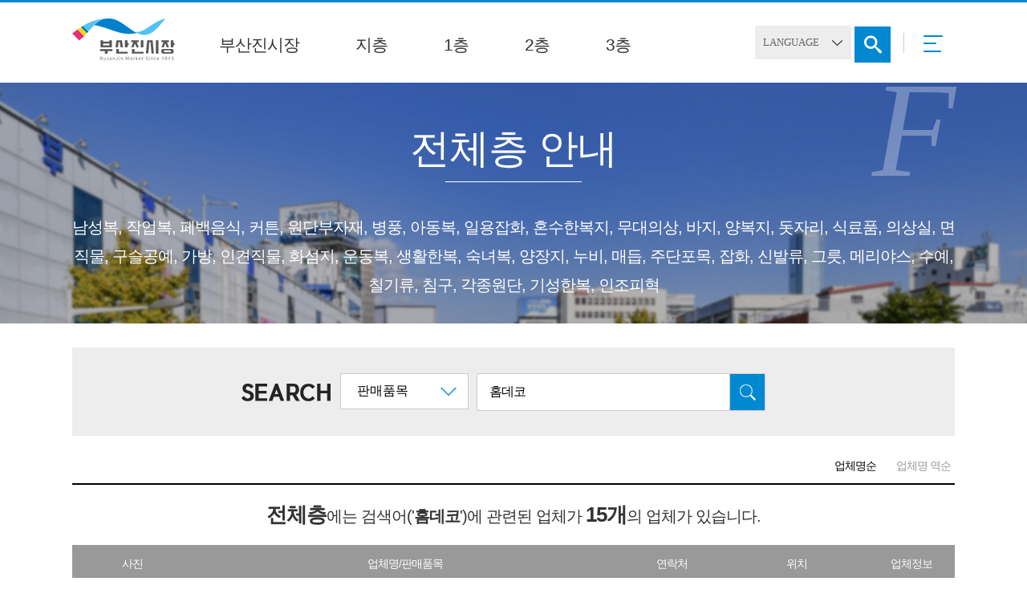

--- FILE ---
content_type: text/html; charset=UTF-8
request_url: http://busanjinmart.co.kr/sub.php?m=all&key=cate&keyword=1514012766
body_size: 6143
content:
<!doctype html>
<html lang="ko">
<head>
<meta charset="UTF-8">
<meta http-equiv="X-UA-Compatible" content="IE=edge">
<META name="Subject" content="부산진시장">
<META name="Title" content="부산진시장">
<META name="description" content="100여년 이상의 역사를 간직한 혼수, 원단 특화전문 전통시장">
<META name="Keywords" content="원단, 부자재, 혼수, 폐백, 제수, 패션의류, 패션잡화, 리빙, 인테리어, 뷰티, 건강, 음식료, 전자, 서비스">
<META name="Robots" content="ALL">
<meta property="og:type" content="website">
<meta property="og:title" content="부산진시장">
<meta property="og:description" content="100여년 이상의 역사를 간직한 혼수, 원단 특화전문 전통시장">
<meta property="og:image" content="http://www.busanjinmarket.co.kr/screenshot.png">
<meta property="og:url" content="http://www.busanjinmarket.co.kr/">
<title>부산진시장</title>
<link rel="canonical" href="http://www.busanjinmarket.co.kr/">
<!-- <link rel="shortcut icon" href="favicon.ico"> -->
<link rel="stylesheet" href="css/base.css">
<link rel="stylesheet" href="css/index.css">
<link rel="stylesheet" href="css/contents.css">
<link rel="stylesheet" href="css/bxslider.css">
<link rel="stylesheet" href="css/flexslider.css">
<!-- <link rel="stylesheet" href="css/animate.css"> -->
<link rel="stylesheet" href="./WOW-master/css/libs/animate.css">

<script src="js/jquery-1.11.3.min.js"></script>
<script src="js/bxslider.js"></script>
<script type="text/javascript" src="js/background.cycle.js"></script>


<link rel="stylesheet" type="text/css" href="css/component.css" />
<script src="js/modernizr.custom.js"></script>
<!--[if lt IE 9]>
	<script src="https://oss.maxcdn.com/html5shiv/3.7.2/html5shiv.min.js"></script>
	<script src="https://oss.maxcdn.com/respond/1.4.2/respond.min.js"></script>
<![endif]-->
<script>
//$(".menu_wrap").css("display", "none");
$(document).ready(function(){
	$("#top_menu_button").click(function(){
		$(".menu_wrap").slideToggle();
	});
	$("#close_top_menu").click(function(){
		$(".menu_wrap").slideToggle();
	});
});

</script>

</head>

<body>

<header>
	<div class="menu_wrap">
		<div class="center_wrap d_menu_wrap clear">
			<div class="d_menu">
				<h5><a href="">원단, 부자재<b>390</b></a></h5>
				<ul>
										<li><a href="/sub.php?m=all&key=cate&keyword=1514012435"><span></span>일반원단</a></li>
										<li><a href="/sub.php?m=all&key=cate&keyword=1514012442"><span></span>한복원단</a></li>
										<li><a href="/sub.php?m=all&key=cate&keyword=1514012449"><span></span>수입원단</a></li>
										<li><a href="/sub.php?m=all&key=cate&keyword=1514012455"><span></span>천연염색원단</a></li>
										<li><a href="/sub.php?m=all&key=cate&keyword=1514012462"><span></span>퀄트원단</a></li>
										<li><a href="/sub.php?m=all&key=cate&keyword=1514012468"><span></span>의류부자재</a></li>
										<li><a href="/sub.php?m=all&key=cate&keyword=1514012474"><span></span>악세사리부자재</a></li>
										<li><a href="/sub.php?m=all&key=cate&keyword=1514012481"><span></span>비즈</a></li>
									</ul>
			</div>
			<div class="d_menu">
				<h5><a href="">혼수, 폐백, 제수<b>146</b></a></h5>
				<ul>
										<li><a href="/sub.php?m=all&key=cate&keyword=1514012490"><span></span>예단</a></li>
										<li><a href="/sub.php?m=all&key=cate&keyword=1514012496"><span></span>혼수이불</a></li>
										<li><a href="/sub.php?m=all&key=cate&keyword=1514012502"><span></span>폐백음식</a></li>
										<li><a href="/sub.php?m=all&key=cate&keyword=1514012511"><span></span>제상, 제기</a></li>
										<li><a href="/sub.php?m=all&key=cate&keyword=1514012516"><span></span>칠기</a></li>
										<li><a href="/sub.php?m=all&key=cate&keyword=1514012523"><span></span>그릇</a></li>
										<li><a href="/sub.php?m=all&key=cate&keyword=1514012535"><span></span>혼수용품</a></li>
										<li><a href="/sub.php?m=all&key=cate&keyword=1514012541"><span></span>기타</a></li>
									</ul>
			</div>
			<div class="d_menu">
				<h5><a href="">패션의류<b>544</b></a></h5>
				<ul>
										<li><a href="/sub.php?m=all&key=cate&keyword=1514012552"><span></span>한복</a></li>
										<li><a href="/sub.php?m=all&key=cate&keyword=1514012562"><span></span>영유아복</a></li>
										<li><a href="/sub.php?m=all&key=cate&keyword=1514012567"><span></span>아동복</a></li>
										<li><a href="/sub.php?m=all&key=cate&keyword=1514012574"><span></span>여성복</a></li>
										<li><a href="/sub.php?m=all&key=cate&keyword=1514012582"><span></span>남성복</a></li>
										<li><a href="/sub.php?m=all&key=cate&keyword=1514012588"><span></span>단체복</a></li>
										<li><a href="/sub.php?m=all&key=cate&keyword=1514012597"><span></span>운동복, 스포츠웨어</a></li>
										<li><a href="/sub.php?m=all&key=cate&keyword=1514012604"><span></span>작업복</a></li>
										<li><a href="/sub.php?m=all&key=cate&keyword=1514012610"><span></span>전문의상</a></li>
										<li><a href="/sub.php?m=all&key=cate&keyword=1514012616"><span></span>맞춤의상</a></li>
										<li><a href="/sub.php?m=all&key=cate&keyword=1514012624"><span></span>메리야스, 속옷</a></li>
									</ul>
			</div>
			<div class="d_menu">
				<h5><a href="">패션잡화<b>91</b></a></h5>
				<ul>
										<li><a href="/sub.php?m=all&key=cate&keyword=1514012636"><span></span>가방, 핸드백</a></li>
										<li><a href="/sub.php?m=all&key=cate&keyword=1514012647"><span></span>지갑, 벨트</a></li>
										<li><a href="/sub.php?m=all&key=cate&keyword=1514012657"><span></span>구두, 신발</a></li>
										<li><a href="/sub.php?m=all&key=cate&keyword=1514012669"><span></span>모자, 스카프</a></li>
										<li><a href="/sub.php?m=all&key=cate&keyword=1514012677"><span></span>양말, 장갑</a></li>
										<li><a href="/sub.php?m=all&key=cate&keyword=1514012683"><span></span>귀금속</a></li>
										<li><a href="/sub.php?m=all&key=cate&keyword=1514012689"><span></span>악세사리</a></li>
										<li><a href="/sub.php?m=all&key=cate&keyword=1514012695"><span></span>안경, 선글라스</a></li>
									</ul>
			</div>
			<div class="d_menu /*m_r_0 */">
				<h5><a href="">리빙, 인테리어<b>178</b></a></h5>
				<ul>
										<li><a href="/sub.php?m=all&key=cate&keyword=1514012707"><span></span>인테리어</a></li>
										<li><a href="/sub.php?m=all&key=cate&keyword=1514012714"><span></span>커텐, 블라인드</a></li>
										<li><a href="/sub.php?m=all&key=cate&keyword=1514012721"><span></span>침구, 카페트</a></li>
										<li><a href="/sub.php?m=all&key=cate&keyword=1514012728"><span></span>공예, 수예, 가구</a></li>
										<li><a href="/sub.php?m=all&key=cate&keyword=1514012735"><span></span>퀄트, 뜨개질</a></li>
										<li><a href="/sub.php?m=all&key=cate&keyword=1514012750"><span></span>주방용품</a></li>
										<li><a href="/sub.php?m=all&key=cate&keyword=1514012758"><span></span>타월</a></li>
										<li><a href="/sub.php?m=all&key=cate&keyword=1514012766"><span></span>홈데코</a></li>
									</ul>
			</div>
			<div class="d_menu d_menu_btm">
				<h5><a href="">뷰티, 건강<b>6</b></a></h5>
				<ul>
										<li><a href="/sub.php?m=all&key=cate&keyword=1514012773"><span></span>화장품</a></li>
										<li><a href="/sub.php?m=all&key=cate&keyword=1514012781"><span></span>네일</a></li>
										<li><a href="/sub.php?m=all&key=cate&keyword=1514012792"><span></span>스포츠용품</a></li>
										<li><a href="/sub.php?m=all&key=cate&keyword=1514012798"><span></span>기타</a></li>
									</ul>
			</div>
			<div class="d_menu d_menu_btm">
				<h5><a href="">음식료, 전자<b>33</b></a></h5>
				<ul>
										<li><a href="/sub.php?m=all&key=cate&keyword=1514012808"><span></span>식품</a></li>
										<li><a href="/sub.php?m=all&key=cate&keyword=1514012814"><span></span>카메라</a></li>
										<li><a href="/sub.php?m=all&key=cate&keyword=1514012822"><span></span>식당, 매점</a></li>
									</ul>
			</div>
			<div class="d_menu d_menu_btm">
				<h5><a href="">서비스<b>22</b></a></h5>
				<ul>
										<li><a href="/sub.php?m=all&key=cate&keyword=1514012832"><span></span>맞춤</a></li>
										<li><a href="/sub.php?m=all&key=cate&keyword=1514012838"><span></span>수선</a></li>
										<li><a href="/sub.php?m=all&key=cate&keyword=1514012844"><span></span>네일케어</a></li>
										<li><a href="/sub.php?m=all&key=cate&keyword=1514012850"><span></span>교육, 강좌</a></li>
										<li><a href="/sub.php?m=all&key=cate&keyword=1514012858"><span></span>작명</a></li>
									</ul>
			</div>
			<div class="d_menu d_menu_btm">
				<h5><a href="">기타<b>14</b></a></h5>
				<ul>
										<li><a href="/sub.php?m=all&key=cate&keyword=1514012867"><span></span>천연원석</a></li>
										<li><a href="/sub.php?m=all&key=cate&keyword=1557936671"><span></span>기타</a></li>
									</ul>
			</div>
			<div class="ex_menu">
				<ul>
					<li><a href="/cs.notice.php"><span class="ex_menu_i01"></span><span class="ex_menu_sp"></span>공지사항</a></li>
					<!-- <li><a href=""><span class="ex_menu_i02"></span><span class="ex_menu_sp"></span>고객센터</a></li> -->
					<!-- <li><a href=""><span class="ex_menu_i03"></span><span class="ex_menu_sp"></span>위치찾기</a></li> -->
				</ul>
			</div>
			<p class="close_btn"><a href="javascript:return false;" id="close_top_menu">닫기 X</a></p>
		</div>
	</div><!-- menu_wrap / 펼친메뉴 -->

	<!-- <div class="h_top">
		<div class="center_wrap clear"> -->
			<!-- <div class="weather">
			</div> --><!--날씨-->
			
			<!-- <div class="h_top_right clear">
				<div class="lang">
					<select>
						<option>LANGUAGE</option>
						<option>한국어</option>
						<option>ENGLISH</option>
						<option>日本語</option>
						<option>中文</option>
					</select>
				</div> --><!--언어-->
				<!-- <ul>
					<li><a href="">로그인</a></li>
					<li><a href="">회원가입</a></li>
					<li><a href="">고객지원</a></li>
					<li><a href="">회원찾기</a></li>
					<li><a href="">업체정보등록</a></li>
				</ul> -->
			<!-- </div> --><!-- h_top_right -->
		<!-- </div> --><!-- center_wrap -->
	<!-- </div> --><!-- h_top -->
<!-- 	<div class="h_top">
		<div class="center_wrap clear">
			<div class="h_top_right clear">
				<div class="lang">
					<select onchange="if(this.value) window.open('http://busanjinmart.co.kr/language.php?type='+this.options[this.selectedIndex].value,'_blank')">>
						<option value="">LANGUAGE</option>
						<option value="english">ENGLISH</option>
						<option value="japanese">日本語</option>
						<option value="chinese">中文</option>
					</select>
				</div>
			</div>
		</div>
	</div> -->

		<nav>
		<div class="center_wrap v_menu clear">
			<h1><a href="/"><img src="images/logo.png" alt="부산진시장" width="128px" /></a></h1>
			<ul class="m_menu">
				<li><a href="/intro.php">부산진시장</a></li>
				<li><a href="/sub.php?m=D1">지층</a></li>
				<li><a href="/sub.php?m=U1">1층</a></li>
				<li><a href="/sub.php?m=U2">2층</a></li>
				<li><a href="/sub.php?m=U3">3층</a></li>
			</ul>
			<div class="lang">
				<select onchange="if(this.value) window.open('http://busanjinmart.co.kr/language.php?type='+this.options[this.selectedIndex].value,'_blank')">>
						<option value="">LANGUAGE</option>
						<option value="english">ENGLISH</option>
						<option value="japanese">日本語</option>
						<option value="chinese">中文</option>
				</select>
			</div> 
			<div class="column">
				<div id="sb-search" class="sb-search">
					<form method="get" action="/sub.php">
						<input type="hidden" name="m" value="all" />
						<input type="hidden" name="key" value="word" />
						<input class="sb-search-input" placeholder="검색어를 입력하세요." type="text" name="keyword" value="홈데코" id="search">
						<input class="sb-search-submit" type="submit" value="">
						<span class="sb-icon-search"></span>
					</form>
				</div>
			</div>
			<!-- <div class="search_box">
				<form method="get" action="/sub.php">
				<input type="hidden" name="m" value="all" />
				<input type="hidden" name="key" value="word" />
				<input type="text" name="keyword" value="홈데코" placeholder="검색어를 입력하세요." />
				<button type="submit"><img src="images/search_i.png" alt="검색" /></button>	
				</form>
			</div> --><!-- 검색박스 -->
			<span class="dv_line"></span>
			<button type="button" class="txt_hide menu_btn" id="top_menu_button">메뉴</button>
		</div>

		
	</nav>
</header> <!-- header -->

<script src="js/classie.js"></script>
<script src="js/uisearch.js"></script>
<script>
	new UISearch( document.getElementById( 'sb-search' ) );
</script>

<article>
	<div class="sub_top">
		<div class="center_wrap">
			<p class="floor">F</p>
			<h3>전체층 안내</h3>
			<span class="underline"></span>
			<p class="txt">
				남성복, 작업복, 페백음식, 커튼, 원단부자재, 병풍, 아동복, 일용잡화, 혼수한복지, 무대의상, 바지, 양복지, 돗자리, 식료품, 의상실, 면직물, 구슬공예, 가방, 인견직물, 화섬지, 운동복, 생활한복, 숙녀복, 양장지, 누비, 매듭, 주단포목, 잡화, 신발류, 그릇, 메리야스, 수예, 칠기류, 침구, 각종원단, 기성한복, 인조피혁			</p>
		</div>
		<div class="black_mask"></div>
	</div>
	
	<div class="sub_cont">
		<div class="center_wrap">
			<div class="sub_sch_box">
				<form method="get" action="/sub.php">
					<input type="hidden" name="m" value="all" />

					<ul class="clear">
						<li><img src="images/sub_sch_txt.png" alt="SEARCH" /></li>
						<li>
							<select name="key">
								<option value="name" >업체명</option>
								<option value="itemp"  selected>판매품목</option>
								<option value="phone" >전화번호</option>
								<option value="owner" >대표자</option>
								<!-- <option value="word" >관련검색어</option>
								<option value="cate"  selected>카테고리</option> -->
							</select>
						</li>
						<li>
							<input type="text" name="keyword" value="홈데코" placeholder="검색어를 입력하세요" />
							<button type="submit"><img src="images/sub_sch_i.png" alt="검색" /></button>
						</li>
					</ul>
				</form>
			</div><!-- sub_sch_box -->
			
			<div class="sub_rst clear">
												<ul class="clear">
					<!-- <a href="/sub.php?m=all&page=1&key=cate&keyword=1514012766&o=rd"><li>최근등록순</li></a> -->
					<a href="/sub.php?m=all&page=1&key=cate&keyword=1514012766&o=na"><li class="active">업체명순</li></a>
					<a href="/sub.php?m=all&page=1&key=cate&keyword=1514012766&o=nd"><li>업체명 역순</li></a>
					<!-- <a href=""><li>조회순</li</a>> -->
				</ul>
				<span class="underline"></span>
				<p class="fl_count">
					<b>전체층</b>에는
										검색어('<strong>홈데코</strong>')에 관련된 업체가
										<b>15개</b>의 업체가 있습니다.
				</p>
				<table width="100%" cellpadding="0" cellspacing="0">
					<thead>
						<tr>
							<td width="150px">사진</td>
							<td width="">업체명/판매품목</td>
							<td width="170px"><!-- 담당자/ -->연락처</td>
							<td width="230px">위치</td>
							<td width="140px">업체정보</td>
						<tr>
					</thead>
					<tbody>
												<tr>
							<td><p><a href="detail.php?code=1213&page=1&m=all&key=cate&keyword=1514012766"><img src="/data/store/1213/smurfs          -1056.jpg" onError="this.src='/include/noimage.png';" /></a></p></td>
							<td>
								<p><a href="detail.php?code=1213&page=1&m=all&key=cate&keyword=1514012766">가나다커텐</a></p>
								<p>암막커튼, 콤비블라인드, 우드블라인드, 린넨커튼, 쉬폰커튼, 차르르...</p>
							</td>
							<td>
								<!-- <p>박성희</p> -->
								<p>051-643-1656</p>
								<!-- <p><a href="">문의하기</a></p> -->
							</td>
							<td><p>지상1층</p><p><li>하포목부</li><li> 54, 55호</li></p></td>
							<td><button type="button" onclick="location.href='detail.php?code=1213&page=1&m=all&key=cate&keyword=1514012766';">상세보기</button></td>
						</tr>
												<tr>
							<td><p><a href="detail.php?code=1201&page=1&m=all&key=cate&keyword=1514012766"><img src="/data/store/1201/smurfs          -1196.jpg" onError="this.src='/include/noimage.png';" /></a></p></td>
							<td>
								<p><a href="detail.php?code=1201&page=1&m=all&key=cate&keyword=1514012766">경기홈</a></p>
								<p>홈데코, 커텐, 블라인드</p>
							</td>
							<td>
								<!-- <p>이언화</p> -->
								<p>051-635-9494</p>
								<!-- <p><a href="">문의하기</a></p> -->
							</td>
							<td><p>지상1층</p><p></p></td>
							<td><button type="button" onclick="location.href='detail.php?code=1201&page=1&m=all&key=cate&keyword=1514012766';">상세보기</button></td>
						</tr>
												<tr>
							<td><p><a href="detail.php?code=117&page=1&m=all&key=cate&keyword=1514012766"><img src="/data/store/117/_DX_5672.jpg" onError="this.src='/include/noimage.png';" /></a></p></td>
							<td>
								<p><a href="detail.php?code=117&page=1&m=all&key=cate&keyword=1514012766">경남커텐</a></p>
								<p>리빙인테리어, 홈데코, 커튼, 블라인드, 우드, 롤스크린, 암실커텐...</p>
							</td>
							<td>
								<!-- <p>김태진</p> -->
								<p>051-633-6428</p>
								<!-- <p><a href="">문의하기</a></p> -->
							</td>
							<td><p>지하1층</p><p><li>잉여부</li><li> 10, 11호</li></p></td>
							<td><button type="button" onclick="location.href='detail.php?code=117&page=1&m=all&key=cate&keyword=1514012766';">상세보기</button></td>
						</tr>
												<tr>
							<td><p><a href="detail.php?code=1247&page=1&m=all&key=cate&keyword=1514012766"><img src="/data/store/1247/1DX_8894.jpg" onError="this.src='/include/noimage.png';" /></a></p></td>
							<td>
								<p><a href="detail.php?code=1247&page=1&m=all&key=cate&keyword=1514012766">다솜홈데코</a></p>
								<p>암막커텐, 쿠션, 방석, 워싱린넨, 피그먼트린넨, 광목, 쇼파카바,...</p>
							</td>
							<td>
								<!-- <p>최진호</p> -->
								<p>051-633-5315</p>
								<!-- <p><a href="">문의하기</a></p> -->
							</td>
							<td><p>지상1층</p><p><li>하포목부</li><li> 188, 189호</li></p></td>
							<td><button type="button" onclick="location.href='detail.php?code=1247&page=1&m=all&key=cate&keyword=1514012766';">상세보기</button></td>
						</tr>
												<tr>
							<td><p><a href="detail.php?code=1145&page=1&m=all&key=cate&keyword=1514012766"><img src="/data/store/1145/smurfs          -0724.jpg" onError="this.src='/include/noimage.png';" /></a></p></td>
							<td>
								<p><a href="detail.php?code=1145&page=1&m=all&key=cate&keyword=1514012766">대우커텐</a></p>
								<p>암막커텐, 블라인드, 커텐원단, 우드블라인드, 콤비블라인드, 롤스크...</p>
							</td>
							<td>
								<!-- <p>박희언</p> -->
								<p>051-633-2451</p>
								<!-- <p><a href="">문의하기</a></p> -->
							</td>
							<td><p>지상1층</p><p><li>상포목부</li><li> 333, 334, 335..호</li></p></td>
							<td><button type="button" onclick="location.href='detail.php?code=1145&page=1&m=all&key=cate&keyword=1514012766';">상세보기</button></td>
						</tr>
												<tr>
							<td><p><a href="detail.php?code=143&page=1&m=all&key=cate&keyword=1514012766"><img src="/data/store/143/_DX_5729.jpg" onError="this.src='/include/noimage.png';" /></a></p></td>
							<td>
								<p><a href="detail.php?code=143&page=1&m=all&key=cate&keyword=1514012766">대한꽃집</a></p>
								<p>조화</p>
							</td>
							<td>
								<!-- <p>박영봉</p> -->
								<p></p>
								<!-- <p><a href="">문의하기</a></p> -->
							</td>
							<td><p>지하1층</p><p><li>우육부</li><li> 23, 24, 24-1..호</li></p></td>
							<td><button type="button" onclick="location.href='detail.php?code=143&page=1&m=all&key=cate&keyword=1514012766';">상세보기</button></td>
						</tr>
												<tr>
							<td><p><a href="detail.php?code=192&page=1&m=all&key=cate&keyword=1514012766"><img src="/data/store/192/_DX_5561.jpg" onError="this.src='/include/noimage.png';" /></a></p></td>
							<td>
								<p><a href="detail.php?code=192&page=1&m=all&key=cate&keyword=1514012766">동신돗자리동신카페트</a></p>
								<p>리빙인테리어, 홈데코, 카페트, 러그, 한일카페트, 거실카페트, 왕...</p>
							</td>
							<td>
								<!-- <p>박종신</p> -->
								<p>051-646-9728</p>
								<!-- <p><a href="">문의하기</a></p> -->
							</td>
							<td><p>지하1층</p><p><li>우육부</li><li> 3, 11, 12..호</li></p></td>
							<td><button type="button" onclick="location.href='detail.php?code=192&page=1&m=all&key=cate&keyword=1514012766';">상세보기</button></td>
						</tr>
												<tr>
							<td><p><a href="detail.php?code=1166&page=1&m=all&key=cate&keyword=1514012766"><img src="/data/store/1166/smurfs          -0857.jpg" onError="this.src='/include/noimage.png';" /></a></p></td>
							<td>
								<p><a href="detail.php?code=1166&page=1&m=all&key=cate&keyword=1514012766">동양커튼</a></p>
								<p>부산커튼, 학교커튼, 병원커튼, 콤비블라인드, 암막커튼, 암막블라인...</p>
							</td>
							<td>
								<!-- <p>박기태</p> -->
								<p>051-646-4111</p>
								<!-- <p><a href="">문의하기</a></p> -->
							</td>
							<td><p>지상1층</p><p><li>상포목부</li><li> 392, 434, 435호</li></p></td>
							<td><button type="button" onclick="location.href='detail.php?code=1166&page=1&m=all&key=cate&keyword=1514012766';">상세보기</button></td>
						</tr>
												<tr>
							<td><p><a href="detail.php?code=1220&page=1&m=all&key=cate&keyword=1514012766"><img src="/data/store/1220/smurfs          -1359.jpg" onError="this.src='/include/noimage.png';" /></a></p></td>
							<td>
								<p><a href="detail.php?code=1220&page=1&m=all&key=cate&keyword=1514012766">명품커텐</a></p>
								<p>커텐,커튼, 암막커텐,암막커튼, 블라인드, 콤비블라인드, 수입커텐,...</p>
							</td>
							<td>
								<!-- <p>유경숙</p> -->
								<p>051-644-1350</p>
								<!-- <p><a href="">문의하기</a></p> -->
							</td>
							<td><p>지상1층</p><p><li>하포목부</li><li> 161, 162, 179..호</li></p></td>
							<td><button type="button" onclick="location.href='detail.php?code=1220&page=1&m=all&key=cate&keyword=1514012766';">상세보기</button></td>
						</tr>
												<tr>
							<td><p><a href="detail.php?code=139&page=1&m=all&key=cate&keyword=1514012766"><img src="/data/store/139/_DX_5644.jpg" onError="this.src='/include/noimage.png';" /></a></p></td>
							<td>
								<p><a href="detail.php?code=139&page=1&m=all&key=cate&keyword=1514012766">부산상회</a></p>
								<p>리빙인테리어, 홈데코, 잡화, 바늘, 모기장, 전기매트, 수예, 스카프</p>
							</td>
							<td>
								<!-- <p>곽미혜</p> -->
								<p>051-646-6074</p>
								<!-- <p><a href="">문의하기</a></p> -->
							</td>
							<td><p>지하1층</p><p><li>가구부</li><li> 1, 2호</li></p></td>
							<td><button type="button" onclick="location.href='detail.php?code=139&page=1&m=all&key=cate&keyword=1514012766';">상세보기</button></td>
						</tr>
												<tr>
							<td><p><a href="detail.php?code=1211&page=1&m=all&key=cate&keyword=1514012766"><img src="/data/store/1211/smurfs          -1060.jpg" onError="this.src='/include/noimage.png';" /></a></p></td>
							<td>
								<p><a href="detail.php?code=1211&page=1&m=all&key=cate&keyword=1514012766">삼성커텐</a></p>
								<p>암막커튼, 레이스커튼, 우드블라인드, 무지커튼, 쉬폰커튼, 린넨커튼</p>
							</td>
							<td>
								<!-- <p>최윤서</p> -->
								<p>051-646-5866</p>
								<!-- <p><a href="">문의하기</a></p> -->
							</td>
							<td><p>지상1층</p><p><li>하포목부</li><li> 48, 49, 56..호</li></p></td>
							<td><button type="button" onclick="location.href='detail.php?code=1211&page=1&m=all&key=cate&keyword=1514012766';">상세보기</button></td>
						</tr>
												<tr>
							<td><p><a href="detail.php?code=1351&page=1&m=all&key=cate&keyword=1514012766"><img src="/data/store/1351/1DX_8962.jpg" onError="this.src='/include/noimage.png';" /></a></p></td>
							<td>
								<p><a href="detail.php?code=1351&page=1&m=all&key=cate&keyword=1514012766">오선커텐</a></p>
								<p>홈패션, 쿠션, 방석</p>
							</td>
							<td>
								<!-- <p></p> -->
								<p>051-633-6300</p>
								<!-- <p><a href="">문의하기</a></p> -->
							</td>
							<td><p>지상1층</p><p><li>하포목부</li><li> 200, 201호</li></p></td>
							<td><button type="button" onclick="location.href='detail.php?code=1351&page=1&m=all&key=cate&keyword=1514012766';">상세보기</button></td>
						</tr>
						
					</tbody>
				</table>
			</div><!-- sub_rst -->
			
			<div class="paging_center">
				<div class="pagination"><a class="disabled" href="javascript:alert('첫번째 페이지입니다.');"><span>&laquo;</span></a><a class="active" href="/sub.php?page=1&m=all&key=cate&keyword=1514012766">1</a><a class="" href="/sub.php?page=2&m=all&key=cate&keyword=1514012766">2</a><a class="disabled" href="javascript:alert('마지막 페이지입니다.');"><span>&raquo;</span></a></div>				
				<!--
				<div class="pagination">
					<a href="#"><span>&laquo;</span></a>
					<a href="#">1</a>
					<a href="#" class="active">2</a>
					<a href="#">3</a>
					<a href="#">4</a>
					<a href="#">5</a>
					<a href="#">6</a>
					<a href="#">7</a>
					<a href="#">8</a>
					<a href="#">9</a>
					<a href="#"><span>&raquo;</span></a>
					</div>
				</div> //-->
				<!-- paging_center -->
		</div><!-- center_wrap -->
	</div><!-- sub_cont -->

</article> <!-- 본문 -->

<script src="./WOW-master/dist/wow.js"></script>
<script type="text/javascript">
new WOW().init();
$("#mapview").click(function(){
	location.href="./map.php?m=all";
});
</script>

<footer>
	<div class="ft_top">
		<div class="center_wrap">
			<ul class="clear">
				<!-- <li><a href="">(사)부산진시장번영회</a></li> -->
				<li><a href="./cs.privacy.php">개인정보보호정책</a></li>
				<li><a href="./cs.noemail.php">이메일주소 무단 수집거부</a></li>
				<li><a href="./cs.notice.php">공지사항</a></li>
			</ul>
		</div><!-- center_wrap -->
	</div><!-- ft_top -->
	
	<div class="ft_btm">
		<div class="center_wrap clear">
			<h3>부산진시장</h3>
			<ul>
				<li>(사)부산진시장번영회 | 부산광역시 동구 진시장로 24 | 이메일주소 : bjm@busanjinmart.co.kr</li>
				<li>사업자등록번호 : 604-82-00074 | 대표자(회장) : 정윤호 | 대표전화 : 051-646-7041~3 | FAX : 051-646-7044</li>
				<li>Copyright ⓒ 부산진시장 All Right Reserved.</li>
			</ul>
			<select onchange="if(this.value) window.open(this.options[this.selectedIndex].value,'_blank')">
				<option value="">관련사이트 바로가기</option>
				<option value="https://www.busan.go.kr">부산광역시 홈페이지</option>
				<option value="https://www.bsdonggu.go.kr">부산시 동구 홈페이지</option>
			</select>
		</div>
	</div><!-- ft_btm -->
</footer> <!--footer-->



<script type="text/javascript">
var JsHost = (("https:" == document.location.protocol) ? "https://" : "http://");
var sTime = new Date().getTime();
document.write(unescape("%3Cscript id='log_script' src='" + JsHost + "bjmhome.weblog.cafe24.com/weblog.js?uid=bjmhome&t="+sTime+"' type='text/javascript'%3E%3C/script%3E"));
</script>
</body>
</html>

--- FILE ---
content_type: text/css
request_url: http://busanjinmart.co.kr/css/base.css
body_size: 1249
content:
@charset "utf-8";
/* CSS Document */
@font-face{
	font-family:"NotoSansCJKkr";
	src:url('/fonts/NotoSansCJKkr.eot');
	src:url('/fonts/NotoSansCJKkr.eot?#iefix') format('embedded-opentype'),
	url('/fonts/NotoSansCJKkr.woff') format('woff'),
	url('/fonts/NotoSansCJKkr.ttf') format('truetype');
	src:local(※), url('/fonts/NotoSansCJKkr.woff') format('woff');
}
@font-face{
	font-family:"NanumMyeongjo";
	src:url('/fonts/NanumMyeongjo.eot');
	src:url('/fonts/NanumMyeongjo.eot?#iefix') format('embedded-opentype'),
	url('/fonts/NanumMyeongjo.woff') format('woff'),
	url('/fonts/NanumMyeongjo.ttf') format('truetype');
	src:local(※), url('/fonts/NanumMyeongjo.woff') format('woff');
}
/*
@font-face{
	font-family:"THEJung160";
	src:url('/fonts/THEJung160.eot');
	src:url('/fonts/THEJung160.eot?#iefix') format('embedded-opentype'),
	url('/fonts/THEJung160.woff') format('woff'),
	url('/fonts/THEJung160.ttf') format('truetype');
	src:local(※), url('/fonts/THEJung160.woff') format('woff');
}
*/
@import url(//fonts.googleapis.com/earlyaccess/notosanskr.css);
@import url(//fonts.googleapis.com/earlyaccess/nanummyeongjo.css);



*{margin:0; padding:0;}

body{font-family: 'NotoSansCJKkr','Noto Sans KR', sans-serif; font-size:12pt; line-height:18px;color:#333; letter-spacing:-1px }
a{text-decoration:none; color:#000;}
a:hover, a:active, a:visited {text-decoration:none !important}
img{border:none; vertical-align:top;}
input{vertical-align:top;}
ul{list-style:none;}
li{list-style:none;}
fieldset {border:none; background:none;}
caption {overflow:hidden;position:absolute;top:0;left:0;width:1px;height:1px;font-size:0;line-height:0}
button {border:none}

header, footer, nav, section, article, aside{display:block;}
address{font-style:normal;}
button {cursor:pointer;font-family:'NotoSansCJKkr','Noto Sans KR';}
textarea, select, option {font-family:'NotoSansCJKkr','Noto Sans KR';}

/*모든 페이지 공통으로 사용할 스타일*/
.hide{display:none;}
.hidden {margin:0; padding:0; width:0; height:0; font-size:0; line-height:0; visibility:hidden; overflow:hidden;}
.txt_hide {font-size:0; text-indent:-999em;}
.clear{} /*float: 속성값을 가진 태그의 부모태그에게 적용시킬 이름*/
.clear:after {
	clear:both;
	content:"";
	display:table;
}

select { 
	-webkit-appearance: none; /* 네이티브 외형 감추기 */ 
	-moz-appearance: none;
	appearance: none;
	cursor:pointer;
}
	
select::-ms-expand { display: none; }/* IE 10, 11의 네이티브 화살표 숨기기 */ 

.center_wrap {
	position:relative;
	width:1100px;
	margin:0 auto;
	/* overflow:hidden; */
} /*가운데정렬*/

.m_r_0 {
	margin-right:0 !important;
}
.b_none {
	border:none !important;
}
.t_shadow {
	text-shadow: 1px 1px 2px rgba(0, 0, 0, 0.5);
}
.fc_blue {
	color:#0089d1;
}
.fc_pink {
	color:#ee3f80;
}
.fc_warning {
	color:#e62d2d;
}
.fc_gary {
	color:#999;
}


--- FILE ---
content_type: text/css
request_url: http://busanjinmart.co.kr/css/contents.css
body_size: 3219
content:
/*sub_top*/
.sub_top {
	width:100%; height:300px;
	background:url('../images/sub_top.jpg') center center;
	overflow:hidden;
}
.sub_top .center_wrap {
	position:relative; z-index:100;
}
.sub_top .black_mask {
	margin-top:-390px;
	background:rgba(0,0,0,0.3);
}
.sub_top p, .sub_top h3 {
	text-align:center;
	color:#fff;
}
.sub_top p.floor {
	margin-top:50px;
	font-size:170px;
	font-style:italic;
	font-family:'Georgia';
	text-align:right;
	opacity:0.3;
}
.sub_top h3 {
	margin-top:-20px;
	font-size:50px;
	font-weight:normal;
	line-height:1.5;
}
.sub_top div span.underline {
	display:block;
	margin:0 auto;
	width:170px; height:1px;
	background:#fff;
}
.sub_top p.txt {
	margin-top:40px;
	font-size:20px;
	line-height:1.8;
}

/*약도*/
.sub_cont .floor_img {
	margin-top:15px;
	/* height:785px; */
	text-align:center;
}

/*검색박스*/
.sub_sch_box {
	margin:30px 0;
	height:110px;
	background:#ededed;
}
.sub_sch_box ul {
	margin-left:205px;
	padding-top: 32px;
}
.sub_sch_box ul li {
	float:left;
	margin:0 5px;
}
.sub_sch_box ul li:first-child {
	margin-top:12px;
}
.sub_sch_box ul li select {
	padding-left:20px;
	width:160px; height:45px;
	font-size:16px;
	border:1px solid #ccc;
	background:#fff url('../images/sub_sch_arr.png') no-repeat 90% 50%;
}
.sub_sch_box ul li input {
	padding-left:15px;
	width:300px; height:45px;
	background:#fff;
	border:1px solid #ccc;
	font-size:16px;
	letter-spacing:-1px;
}
.sub_sch_box ul li input::-webkit-input-placeholder {
	color:#999;
}
.sub_sch_box ul li input::-moz-placeholder {
	color:#999;
}
.sub_sch_box ul li input:-ms-input-placeholder {
	color:#999;
}
.sub_sch_box ul li input:-moz-placeholder {
	color:#999;
}
.sub_sch_box ul li button {
	margin-left:-5px;
	width:45px; height:47px;
	background:#0089d1;
	border:1px solid #ccc;
}

/*검색 sort*/
.sub_rst ul {
	float:right;
}
.sub_rst ul li {
	float:left;
	margin-left:20px;
	color:#999;
	font-size:14px;
	cursor:pointer;
}
.sub_rst ul li:last-child {
	margin-right:5px;
}
.sub_rst ul li.active, .sub_rst ul li:hover {
	color:#000;
}
.sub_rst .underline {
	display:inline-block;
	width:100%; height:2px;
	background:#000;
}
.sub_rst .fl_count {
	margin:25px 0;
	text-align:center;
	font-size:20px;
}
.sub_rst .fl_count b {
	font-size:26px;
}


/*sub_table*/
.sub_rst table thead {
	
	background:#999;
}
.sub_rst table thead tr td {
	height:50px;
	font-size:14px;
	color:#fff;
	text-align:center;
}
.sub_rst table tbody tr td {
	padding:10px 0;
	border-bottom:1px solid #ccc;
}
.sub_rst table tbody tr td:first-child p {
	width:150px; height:100px;
	overflow:hidden;
}
.sub_rst table tbody tr td:first-child img {
	width:150px; 
} /*사진*/
.sub_rst table tbody tr td:nth-child(2) {
	padding:0 35px;
}
.sub_rst table tbody tr td:nth-child(2) p:first-child {
	font-size:20px;
}
.sub_rst table tbody tr td:nth-child(2) p:last-child {
	margin-top:15px;
	display: -webkit-box;
	width:460px;
	font-size:16px;
	color:#999;
	white-space: normal; overflow: hidden; text-overflow: ellipsis;
	line-height: 1.2; height: 2.4em; text-align: left;
	word-wrap: break-word;  -webkit-line-clamp: 2; -webkit-box-orient: vertical;
} /*업체명*/
.sub_rst table tbody tr td:nth-child(3) p {
	text-align:center;
	font-size:18px;
	line-height:1.5;
}
.sub_rst table tbody tr td:nth-child(3) p a {
	display:inline-block;
	margin-top:10px;
	padding:5px 0px;
	width:100%;
	font-size:14px;
	color:#0089d1;
	border:1px solid #0089d1;
}
.sub_rst table tbody tr td:nth-child(3) p a:hover {
	padding:4px 0px;
	border-bottom:3px solid #0089d1;
}/*담당자*/
.sub_rst table tbody tr td:nth-child(4) {
	font-size:18px;
	text-align:center;
	line-height:1.5;
} /*위치*/
.sub_rst table tbody tr td:nth-child(5) button {
	display:inline-block;
	width:100%; height:50px;
	background:#0089d1;
	color:#fff;
	font-size:18px;
}
.sub_rst table tbody tr td:nth-child(5) button:hover {
	display:inline-block;
	width:100%; height:50px;
	background:#000;
	transition: background-color .3s;
	color:#fff;
	font-size:18px;
} /*상세보기*/


/*페이징*/
.paging_center {
    margin-top:40px;
	text-align: center;
}
.pagination {
    display: inline-block;
}

.pagination a {
    color: black;
    float: left;
	width:30px; height:30px;
	line-height:1.9;
	text-align:center;
    text-decoration: none;
    transition: background-color .3s;
    border: 1px solid #ccc;
    margin: 0 4px;
	font-family:'Century Gothic','Arial';
	font-size:16px;
}

.pagination a.active {
    background-color: #ee3f80;
    color: white;
    border: 1px solid #ee3f80;
}

.pagination a:hover:not(.active) {background-color: #ddd;}



/************상세페이지***************/
.shop_det {
	padding:65px 0 45px 0;
	background:#ededed;
}
section {
	float:left;
	width:555px;
}
#slider ul li img {height:388px;}
#carousel ul {
	padding-top:7px;
	background:#ededed;
}
#carousel ul li {
	cursor:pointer;
	
}
#carousel .flex-viewport ul.slides li {
	height:90px;
	overflow:hidden;
}
#carousel ul li.flex-active-slide {
	margin-top:-7px;
	border-top:7px solid #0089d1;
} 

.shop_det_txt {
	float:right;
	padding:25px 35px;
	width:450px; min-height:450px;
	background:#fff;
	border:1px solid #ccc;
}
.shop_det_txt table tr th, .shop_det_txt table tr td {
	padding:18px 0;
	font-size:18px;
	border-bottom:1px solid #ccc;
}
.shop_det_txt table tr:last-child th, .shop_det_txt table tr:last-child td {
	border:none;
}
.shop_det_txt table tr th {
	color:#999;
	font-weight:normal;
}
.shop_det_txt table tr td {
	padding-left:20px;
}
.button_wrap {
	margin-top:20px;
	text-align:center;
}
.shop_det_txt table tr td.key_w a {
	padding:3px 10px;
	background:#666;
	color:#fff;
	font-size:14px;
	border-radius:5px;
    line-height: 2.3;
}
.shop_det_txt table tr td.key_w a:hover {
	background:#000;
}
.button_wrap a {
	display:inline-block;
	padding:10px 0;
	width:175px;
	color:#0089d1;
	border:1px solid #0089d1;
	font-size:20px;
}
.button_wrap a:hover {
	padding:10px 0px;
	border-bottom:3px solid #0089d1;
}
.shop_det_txt table tr td.hp_btn a {
	color:#0089d1;
}
.shop_det_txt table tr td.hp_btn a:hover {
	text-decoration:underline !important;
}


/*약도*/
.shop_map {
	margin:60px 0;
}
.shop_map p {
	/* height:785px; */
	text-align:center;
}
.shop_map button {
	margin-top:30px;
	padding:5px 30px;
	background:#000;
	color:#fff;
	font-size:20px;
}


/*부산진시장 소개*/
.intro_top {
	background:url('../images/intro_top.jpg') center center !important;
}
.intro_menu {
	height:50px;
	border-bottom:1px solid #333;
	text-align:center;
}
.intro_menu p a {
	display:inline-block;
	width:150px;
	text-align:center;
	line-height:2.8;
	font-size:18px;
	color:#999;
}
.intro_menu p a.active {
	font-size:22px;
	color:#000;
	line-height:2.2;
	border-bottom:5px solid #0089d1;
}
.intro_menu p a:hover {
	color:#000;
}

.intro_cts {
	padding:40px 0;
	background:#f1f1f1;
}
.intro_jin {
	padding:30px;
	background:#fff;
}
.intro_jin h5 {
	border-bottom:1px solid #000;
	font-family:'NanumMyeongjo';
	font-size:24px;
	font-weight:normal;
	line-height:2;
}
.intro_jin h5 span {
	font-size:30px;
	color:#e73079;
}
.intro_jin p {
	float:left;
	margin-top:30px;
	width:48%;
	color:#666;
	line-height:1.8;
	text-align:justify;
}

.intro_jin p b {
	color:#000;
}
.intro_sec {
	margin-bottom:50px;
}
.intro_sec ul {
	padding:30px 0;
}
.intro_sec ul li {
	float:left;
}
.intro_sec ul li:last-child {
	margin-left:30px;
	width:74.4%;
	color:#666;
	line-height:1.8;
}


.hsty_wrap {
	margin-top:40px;
	height:1135px;
	background:url('../images/history_line.png') no-repeat 470px 0;
}
.hsty_wrap div {
	width:470px;
}
.hsty_wrap div p {
	width:100%;
	margin-top:0;
}
.hsty_wrap .left_txt {
	float:left;
}
.hsty_wrap .left_txt p {
	text-align:right;
}
.hsty_wrap .rgt_txt {
	float:right;
}
.hsty_wrap .rgt_txt p {
	text-align:left;
}
.hsty_wrap .left_txt p:first-child, .hsty_wrap .rgt_txt p:first-child {
	color:#000;
	font-size:15pt;
}
.cl_bo {
	clear:both;
	margin-top:25px;
}
.mg_top {
	margin-top:35px;
}
.mg_top_10 {
	margin-top:10px;
}

.intro_view_wrap {
	border-top:1px solid #000;
}
.intro_view_wrap ul li {
	clear:both;
	padding:25px 0;
	border-bottom:1px solid #ccc;
}
.intro_view_wrap ul li:after {
	clear:both;
	content:"";
	display:table;
}
.intro_view_wrap ul li p {
	width:auto;
	margin:0;
}	
.intro_view_wrap ul li:first-child p:first-child {
	float:left;
	font-size:20pt;
	color:#000;
}
.intro_view_wrap ul li:first-child p:last-child {
	position:relative; top:8px;
	float:right;
	color:#999;
}
.intro_view_wrap ul li:first-child p:last-child span {
	position:relative; top:-2px;
	margin-right:20px;
	color:#ccc;
	font-size:10pt;
}
.intro_view_wrap ul li:nth-child(2) p {
	float:left;
}
.intro_view_wrap ul li:nth-child(2) p:first-child, .intro_view_wrap ul li:nth-child(3) p:first-child {
	width:30px;
	margin-right:15px;
}
.intro_view_wrap .list_nn p:first-child {
	margin-right:20px;
	color:#000;
	font-size:16pt;
}
.intro_view_wrap .list_nn p:last-child {
	position:relative; top:5px;
	color:#999;
}
.intro_view_wrap .list_nn p:last-child a {
	color:#999;
}
.intro_view_wrap .list_nn p:last-child a:hover {
	color:#0089d1;
}
.intro_view_btn {
	text-align:center;
}
.intro_view_btn button {
	margin-top:30px;
	padding:10px 60px;
	background:#fff;
	color:#0089d1;
	border:1px solid #0089d1;
	font-size:14pt;
}


/*찾아오시는 길*/
.map {
	height:500px;
}
.loca_sec {
	margin-top:40px;
}
.loca_sec h5, .holi_sec h5 {
	font-family:'NotoSansCJKkr', 'Noto Sans KR';
	line-height:2.5;
}
.loca_sec table {
	border-top:1px solid #000;
}
.loca_sec table tr th {
	width:15%;
	height:60px;
	border-bottom:1px solid #ededed;
	background:#f7f7f7;
}
.loca_sec table tr td {
	padding-left:30px;
	width:85%; height:60px;
	border-bottom:1px solid #ededed;
	background:#fff;
}
.loca_sec table tr td span {
	margin-left:50px;
	color:#999;
}

/*휴무일안내*/
.holi_sec h5 {
	margin-bottom:20px;
}

/*공지사항*/
.cs_top {
	background:url('../images/cs_top.jpg') center center !important;
}
.cs_sch_box ul {
	margin:0 auto;
	width:605px;
}
.cs_sch_box ul li {
	float:left;
	margin:0 5px;
}
.cs_sch_box li:first-child {
	line-height:1.5;
	font-size:20pt;
	font-weight:bold;
}
.cs_sch_box li select {
	padding-left:10px;
	width:100px; height:40px;
	background:#fff url('../images/sub_sch_arr.png') no-repeat 90% 50%;
	font-size:12pt;
}
.cs_sch_box li input[type=text] {
	padding-left:10px;
	width:300px; height:36px;
	font-size:12pt;
	letter-spacing:-1px;
}
.cs_sch_box li input[type=text]::-webkit-input-placeholder {
	color:#999;
}
.cs_sch_box li input[type=text]::-moz-placeholder {
	color:#999;
}
.cs_sch_box li input[type=text]:-ms-input-placeholder {
	color:#999;
}
.cs_sch_box li input[type=text]:-moz-placeholder {
	color:#999;
}
.cs_sch_box li input[type=submit] {
	margin-left:-3px;
	width:60px;
	height:40px;
	background:#0089d1;
	color:#fff;
	border:none;
	font-size:12pt;
}

.cs_table {
	margin:40px 0;
}
.cs_table table {
	border-top:1px solid #000;
}
.cs_table table thead {
	background:#f7f7f7;
}
.cs_table table tr td {
	height:60px;
	text-align:center;
	border-bottom:1px solid #ccc;
}
.cs_table table tr td.title {
	padding-left:20px;
	text-align:left;
	cursor:pointer;
}
.cs_table table tr td.title:hover {
	color:#0089d1;
}
.cs_table table tr td.noti_conts {
	display:none;
	padding:0 20px 0px 40px;
	background:rgba(0,137,209,0.05);
	
}
.cs_table table tr td.noti_conts p {
	margin-bottom:40px;
	color:#000;
	font-size:14pt;
}

.jin_file span {
	margin:0 20px;
	color:#ccc; font-size:10pt;
}
.jin_file a:hover {
	text-decoration:underline !important;
}


/*추가*/
.floor_map {
	position:absolute;
	margin-top:-23px;
}
.floor_map button {
	display: inline-block;
  background-color: #fff;
  border:1px solid #ee3f80;
  color: #ee3f80;
  text-align: center;
  font-size: 13pt;
  padding: 5px 20px;
  width: 200px;
  transition: all 0.5s;
  cursor: pointer;
  margin: 5px;
	
	
}
.floor_map button:hover {
	background-color:#ee3f80;
	
}
.floor_map button span {
	cursor: pointer;
	display: inline-block;
	position: relative;
	transition: 0.5s;
}
.floor_map button span:after {
	content: '\00bb';
	position: absolute;
	opacity: 0;
	top: -3px;
	right: -20px;
	transition: 0.3s;
}
.floor_map button:hover span {
	padding-right: 25px;
	color:#fff;
}
.floor_map button:hover span:after {
  opacity: 1;
  right: 0;
}



/*팝업*/
.popup_wrap {
	padding:20px;
	width:500px;
	min-height:300px;
	background:#333;
	color:#fff;
}
.popup_con {
	padding:15px;
	min-height:300px;
	border:5px solid #0089d1;
	text-align:center;
	background:#333;
}
.popup_con .title {
	padding:15px 0; padding-bottom:10px;
	font-size:18pt;
	line-height:1.5;
	color:#fff;
	font-family:'NanumMyeongjo';
}
.popup_con .line {
	display:inline-block;
	width:100%; height:1px;
	background:#fff;
	opacity:0.2;
}
.popup_con .txt {
	padding:15px 0px;
	line-height:1.5;
	font-size:14pt;
	color:#fff;
	font-weight:300;
}
.popup_con .txt p {
	margin-bottom:20px;
}
.popup_con .txt img {
	width:100%;
}
.map_location_active{
	background: url(../images/map_icon.png) no-repeat;
    background-size: contain;
}